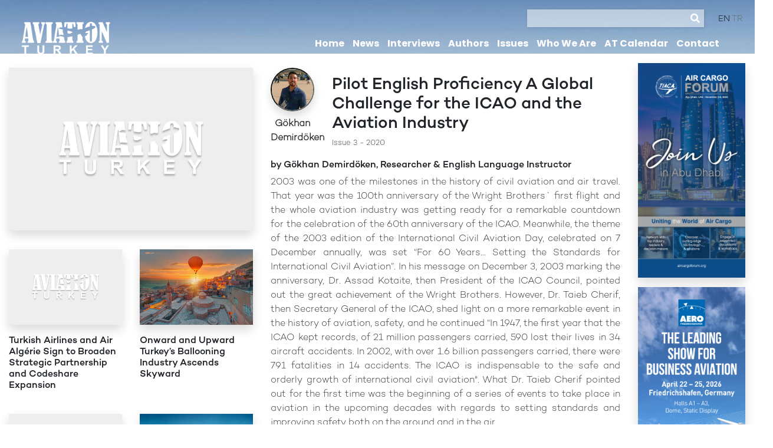

--- FILE ---
content_type: text/html; charset=UTF-8
request_url: https://aviationturkey.com/en/content/pilot-english-proficiency-a-global-challenge-for-the-icao-and-the-aviation-industry-239
body_size: 9781
content:


<html>
<head>
<title>Aviation Turkey</title>
	
	<meta charset="utf-8">
	<meta name="viewport" content="width=device-width, initial-scale=1, shrink-to-fit=no">
	<link rel="icon" type="image/jpg" href="/images/favicon.png">
	
	<!--Boot Strap-->
	<link rel="stylesheet" href="/vendor/bootstrap-4.1.3-dist/css/bootstrap.min.css">
	
	<!--Font Awesome-->
	<link rel="stylesheet" href="/vendor/fontawesome-free-5.4.1-web/css/all.css">
	
	<!-- Jarallax -->
    <link href="/vendor/jarallax/dist/jarallax.css" rel="stylesheet">
	
	<!--slick-->
	<link rel="stylesheet" type="text/css" href="/vendor/slick-1.8.1/slick/slick.css"/>
	
	<!--lightbox-->
	<link href="/vendor/lightbox-master/dist/ekko-lightbox.css" rel="stylesheet">
	
	<!--swiper-->
	<link rel="stylesheet" type="text/css" href="/vendor/swiper/dist/css/swiper.min.css"/>
	
	<link rel="stylesheet" href="/com/com.css">
	<link rel="stylesheet" href="/com/timeview.css">
	
	<!--
	<link rel="stylesheet" href="/vendor/fullcalendar/fullcalendar.min.css">
	-->
	
	<link href='/vendor/fullcalendar-5.11.3/lib/main.css' rel='stylesheet' />
	<script src='/vendor/fullcalendar-5.11.3/lib/main.js'></script>
	
	
	
	
	<!-- Global site tag (gtag.js) - Google Analytics -->
	<script async src="https://www.googletagmanager.com/gtag/js?id=G-ZNFSM9W6ZC"></script>
	<script>
		window.dataLayer = window.dataLayer || [];
		function gtag(){dataLayer.push(arguments);}
		gtag('js', new Date());
		
		gtag('config', 'G-ZNFSM9W6ZC');
	</script>
	
	

</head>

<body>
	
  <nav class="navbar navbar-expand-lg navbar-light d-lg-none">
    <a href="/en/" class="navbar-brand"
      ><img src="/images/logo-org.png" width="200"
    /></a>

    <button
      class="navbar-toggler"
      type="button"
      data-toggle="collapse"
      data-target="#navbarSupportedContent"
      aria-controls="navbarSupportedContent"
      aria-expanded="false"
      aria-label="Toggle navigation"
    >
      <span class="navbar-toggler-icon"></span>
    </button>

    <div class="collapse navbar-collapse" id="navbarSupportedContent">
      <ul class="navbar-nav ml-auto mt-2 mt-lg-0">
        <li><a href="/en/home/">Home</a></li>
        <li><a href="/en/news/">News</a></li>
        <li><a href="/en/interviews/">Interviews</a></li>
        <li><a href="/en/authors/">Authors</a></li>
        <li><a href="/en/issues/">Issues</a></li>
        <li><a href="/en/who-we-are/">Who We Are</a></li>
        <li><a href="/en/at-calendar/">AT Calendar</a></li>
        <li><a href="/en/contact/">Contact</a></li>
        <li><hr /></li>
        
  <a href="/en" class="active">EN</a>

  <a href="/tr" class="">TR</a>

      </ul>

      <form
        class="d-flex mt-2"
        enctype="multipart/form-data"
        method="get"
        action="/en/search/"
      >
        <input
          class="form-control mr-2"
          type="search"
          placeholder="Search"
          aria-label="Search"
          name="query"
          value=""
        />
        <button class="btn btn-outline-success" type="submit">Search</button>
      </form>
    </div>
  </nav>

  <div class="header d-none d-lg-block">
    <div class="contaier-fluid">
      <div class="row justify-content-between align-items-center">
        <div class="col-6 col-md-4 col-xl-2 c-logo">
          <a href="/en/">
            <img
              src="/images/logo-light.png"
              class="img-fluid img-logo light"
            />
            <img
              src="/images/logo-org.png"
              class="img-fluid img-logo org"
            />
            <img src="/images/logo-org.png" class="img-fluid place" />
          </a>
        </div>
        <div class="col-6 col-md-8 col-xl-8 text-right c-menu py-3">
          <div class="search">
            <form
              enctype="multipart/form-data"
              method="get"
              action="/en/search/"
            >
              <input type="search" name="query" value="" /><i
                class="fas fa-search"
              ></i>
            </form>
          </div>
          <div class="languages">
  <a href="/en" class="active">EN</a>

  <a href="/tr" class="">TR</a>
</div>

          <div class="menu">
            <a href="/en/home/">Home</a>
            <a href="/en/news/">News</a>
            <a href="/en/interviews/">Interviews</a>
            <a href="/en/authors/">Authors</a>
            <a href="/en/issues/">Issues</a>
            <a href="/en/who-we-are/">Who We Are</a>
            <a href="/en/at-calendar/">AT Calendar</a>
            <a href="/en/contact/">Contact</a>
          </div>
        </div>
      </div>
    </div>
  </div>

	
	
	<div class="row no-gutters d-none d-lg-block">
		<img src="/images/header.jpg" class="img-fluid">	
	</div>
	
	<!--
	<div class="row no-gutters">
		<img src="/files/adver/DT-1920x200-3.jpg" class="img-fluid">	
	</div>
	-->

	<div class="container-fluid py-2 pb-5">
		<div class="row">
			<div class="col-12 col-lg-10">
				<div class="row">
					
					<div class="col-12 col-lg-5 py-3 order-2 order-lg-1">
						<img src="/files/news/noimg.jpg" class="img-fluid shadow mb-3" alt="Pilot English Proficiency A Global Challenge for the ICAO and the Aviation Industry">
						
						
						<!--
						<img src="/files/adver/fnss-home.jpg" class="img-fluid my-2 shadow">
						-->
						
						<div class="row">
							
								<div class="col-12 col-sm-6 py-3">
									<a href="/en/content/turkish-airlines-and-air-algérie-sign-to-broaden-strategic-partnership-and-codeshare-expansion-1290"><img src="/files/news/noimg.jpg" class="img-fluid shadow mb-3"></a>
									<h6>Turkish Airlines and Air Algérie Sign to Broaden Strategic Partnership and Codeshare Expansion</h6>
												
								</div>
							
								<div class="col-12 col-sm-6 py-3">
									<a href="/en/content/onward-and-upward-turkey-s-ballooning-industry-ascends-skyward-97"><img src="/files/news/5dd2770a194ef.jpg" class="img-fluid shadow mb-3"></a>
									<h6>Onward and Upward Turkey’s Ballooning Industry Ascends Skyward</h6>
												
								</div>
							
								<div class="col-12 col-sm-6 py-3">
									<a href="/en/content/manufacturing-methodology-of-an-aviation-grade-part-part-21-certification-330"><img src="/files/news/noimg.jpg" class="img-fluid shadow mb-3"></a>
									<h6>Manufacturing Methodology of an Aviation-Grade Part: Part 21 Certification</h6>
												
								</div>
							
								<div class="col-12 col-sm-6 py-3">
									<a href="/en/content/anadolujet-offers-a-comfortable-and-affordable-travel-experience-803"><img src="/files/news/12-647e22c7e77d5.jpg" class="img-fluid shadow mb-3"></a>
									<h6>AnadoluJet Offers a Comfortable and Affordable Travel Experience</h6>
												
								</div>
							
								<div class="col-12 col-sm-6 py-3">
									<a href="/en/content/antalya-airport-s-decisive-actions-provide-peace-of-mind-to-travellers-411"><img src="/files/news/5f1323b8ca545.jpg" class="img-fluid shadow mb-3"></a>
									<h6>Antalya Airport’s Decisive Actions Provide Peace of Mind to Travellers</h6>
												
								</div>
							
								<div class="col-12 col-sm-6 py-3">
									<a href="/en/content/partnership-with-collins-aerospace-for-exceptional-future-products-in-turkish-aviation-12"><img src="/files/news/1_8.jpg" class="img-fluid shadow mb-3"></a>
									<h6>Partnership with Collins Aerospace for Exceptional Future Products in Turkish Aviation </h6>
												
								</div>
							
							
						</div>
						
						
						
					</div>
					
					
					<div class="col-12 col-lg-7 py-3 order-1 order-lg-2">
						<div class="row align-items-center mb-2">
							
								
							<div class="col-2">
					
								<p class="text-center">
									<a href="/en/authors/gokhan-demirdoken-13" class="img"><img src="/files/author/gokhan.jpg"  class="img-fluid shadow mb-2 img-border"></a><br>
									<strong>Gökhan Demirdöken</strong><br>
									
								</p>
							</div>
							
							<div class="col-10">
								<h3>Pilot English Proficiency A Global Challenge for the ICAO and the Aviation Industry</h4>
								<span class="small">Issue 3 - 2020</span>
								
								
								
							</div>
								
							
						</div>
						
						<img src="/files/news/noimg.jpg" class="img-fluid shadow mb-3 d-md-none" alt="Pilot English Proficiency A Global Challenge for the ICAO and the Aviation Industry">
						<h6>by Gökhan Demirdöken, Researcher & English Language Instructor</h6>
						<div class="text-justify"><p>2003 was one of the milestones in the history of civil aviation and air travel. That year was the 100th anniversary of the Wright Brothers` first flight and the whole aviation industry was getting ready for a remarkable countdown for the celebration of the 60th anniversary of the ICAO. Meanwhile, the theme of the 2003 edition of the International Civil Aviation Day, celebrated on 7 December annually, was set “For 60 Years... Setting the Standards for International Civil Aviation”. In his message on December 3, 2003 marking the anniversary, Dr. Assad Kotaite, then President of the ICAO Council, pointed out the great achievement of the Wright Brothers. However, Dr. Taieb Cherif, then Secretary General of the ICAO, shed light on a more remarkable event in the history of aviation, safety, and he continued “In 1947, the first year that the ICAO kept records, of 21 million passengers carried, 590 lost their lives in 34 aircraft accidents. In 2002, with over 1.6 billion passengers carried, there were 791 fatalities in 14 accidents. The ICAO is indispensable to the safe and orderly growth of international civil aviation". What Dr. Taieb Cherif pointed out for the first time was the beginning of a series of events to take place in aviation in the upcoming decades with regards to setting standards and improving safety both on the ground and in the air.</p><p>The rise in air traffic incidents had already paved the way for taking strict safety measures. In March 2003, the ICAO Council adopted amendments to Annex 1 — Personnel Licensing, Annex 6 — Operation of Aircraft, Annex 11 — Air Traffic Services, to ensure that flight crew, air traffic controllers and aeronautical station operators comply with the language proficiency rating scale (at Level 4 or above) by 5 March 2008. On September 2004, the ICAO’s Secretary General approved the first edition of the ICAO Doc 9835 – Manual on the Implementation of ICAO Language Proficiency Requirements, which was a comprehensive document on various aspects related to language proficiency training and testing. The purpose was to support member states’ efforts to comply with the strengthened provisions for language proficiency. At first, such a crucial regulation by the ICAO to improve safety standards sounded good. However, the concerns over the effective implementation of the newly announced program and over the resources available soon started to be mentioned on various occasions. The causes for such concerns were mostly related to the complexity of assessing the proficiency in any language. No matter how comprehensive and detailed the items in the rating scale can be written, the reliability of raters and the differences in the implementation of language proficiency tests are always quite difficult to ensure. While an average speaker of English could be rated at Level 4, the same person could easily be rated at Level 5 or 6. In such an occasion, this variance would make a great difference in terms of flight operations because while the first speaker would need to certify his/her proficiency in the future, the other speaker would not need to comply with the same requirement again. Such concerns have already proven to be true as pilots displayed a preference to countries where the language proficiency test taker could be rated at Level 5 or 6 more easily when compared to other member states. Another serious problem that the ICAO faced throughout this process of implementing the new regulation was the lack of resources. Although the deadline was extended, the member states were in need of both the test materials to be developed and the appropriate locations to serve the great number of pilots and air traffic controllers who would take the tests. Testing and evaluation have always been crucial components of any language assessment process. Yet, it is even more crucial when it comes to the assessment of proficiency in a professional context. Due to the role of English as a means of communication globally, there are so many variances in the areas where English is spoken. This seemed to be one of the biggest obstacles against effective communication between pilots and air traffic controllers because pilots whose native language is other than English were reported to have more difficulty in comprehending air traffic instructions in air spaces where English is either the official language or the second language when compared to pilots whose native language is English. </p><p>On one occasion, just less than a year before the implementation took effect, the International Council of Aircraft Owner and Pilot Associations (IAOPA) published a report referring to the differences in member states in terms of the progress made towards meeting the requirements since March 2003. The IAOPA, then representing more than 470,000 aircraft operators and pilots, clearly stated the conflict between what the aviation industry needs to develop and how it contrasts with the new regulation. Besides, it highlighted the already existing difficulty of completing all of the procedures required to qualify for a private license, but the most difficult part was yet to come, the language proficiency test. Apart from, completing all other requirements, one of the biggest challenges the IAOPA faced was the availability of language testing facilities. Although more and more qualified pilots were needed to meet the demands of the aviation industry, there were not enough facilities at which to test the language proficiency of the pilots at that time. What’s more, the report mentioned another significant difference between ICAO member states. The IAOPA had requested its affiliates to determine their readiness so that necessary actions could be taken before March 2008. However, of all 14 affiliates of the IAOPA, only three states responded that they had some basic plans for testing of language proficiency. More interestingly, the majority of its affiliates stated that they might not be able to get ready to meet the standard implementation before March 2008. Finally, the report mentioned the most crucial issues: cost and location. There was no availability of locations for such tests and the cost of building a facility for that purpose was also a problem. </p><p>In 2007, what seemed to be one of the milestones in the aviation industry had almost turned into a total failure. Taking all of these concerns into consideration, the IAOPA provided some solutions to the ICAO in the same report. The options covered several issues such as using threat and error measurement (TEM) techniques to determine the most crucial components of the aviation industry so that the language proficiency requirements could be implemented for aviation personnel based on an order of priority from the most critical component to the least: air traffic controllers, airline pilots, charter pilots, aeronautical station operators, general aviation pilots operating IFR, and general aviation pilots operating VFR. Another solution was to qualify examiners to test the language proficiency of pilots. These examiners would be authorized to test the pilot in terms of language proficiency during the flight test. Last and the most important solutions offered by the IAOPA was to delay the implementation of the language proficiency requirement until the majority of member states report their readiness to efficiently test aviation personnel. </p><p>Eventually, in September 2007, in the 36th session of the ICAO Assembly, the decision to give member states additional time to implement the language provisions was taken and the Resolution A36-11 was adopted. The latest changes in the timeline stated that if the member states were unable to comply with the standards by March 5, 2008, they would be allowed to do so until 2011 with this extension of the deadline. Later on, in 2010, the ICAO issued the second edition of the Doc 9835. This second edition included additional guidance for civil aviation authorities and test service providers on processes for testing candidates. However, the biggest step taken by the ICAO was in October 2011 when the Aviation English Language Test Service (AELTS) website was put into use. By measuring test performance against the Language Proficiency Requirements, the ICAO made it possible to provide important information on test quality so that its member states, pilots and controllers can make the most informed selection possible when choosing a test provider. </p><p>While the headquarters of the ICAO was trying to do their best to provide solutions for this issue, the member states were expected to take necessary steps before the extended deadline. Initially, the member states were asked to report their current status and readiness for the implementation of new regulations. As of January 3, 2013, one hundred sixty-seven member states had provided information concerning their status of implementation. Eighty-one of them indicated compliance with the requirements whereas twenty-three states did not provide any implementation plan or any statement of compliance. </p><p>Meanwhile, more and more reports started to be published in order to better understand the feasibility of the language proficiency rating scale. The most significant report was published by the Federal Aviation Administration of the USA in May 2009. It was rather a final report of a series of reports. The previous reports provided a detailed description of 51 hours of routine ATC transmissions and how the complexity and length of ATC messages affected pilots’ readback performance, prevalence of ATC readback errors, breakdowns in communication, and requests for repetition made by commercial U.S. and foreign airline pilots. The last and the final report provided insights into a better understanding between the operational levels of the language proficiency scales and communication problems. The report concluded that pilots flying for countries whose primary or official language was other than English showed varied performance in terms of language proficiency and that foreign pilots made more of the communication problems. Consequently, the inevitable need for a more secure environment for flight operations was once again put forward in the aviation industry.</p><p>Turkey, one of the council member states of the ICAO, has taken important steps towards implementing the new regulation and several opportunities are offered for aviation personnel who are required to certify proficiency in the English language.  The Turkish Directorate General of Civil Aviation (DGCA) published an order with regards to the regulations identified by the ICAO. The order disclosed the conditions under which language proficiency test centers can be authorized to test aviation personnel within the borders of Turkey, and to specify the language proficiency of pilots and air traffic controllers. The execution of the orders in Turkey towards implementing new regulations in member states authorized several institutions under the supervision of the Turkish DGCA. As of 2020, there exists six institutions which are authorized by the Turkish DGCA to test the English language proficiency of pilots in accordance with ICAO requirements. Also, there are 6 approved institutions for evaluating the same proficiency of aircraft maintenance personnel in Turkey.</p><p>The rapid increase in the demand for more and more pilots, air traffic controllers, and aircraft maintenance personnel has so far made it quite difficult to quickly implement the decisions made in 2003. Seemingly, the biggest challenge, as always, has been the time restriction for ICAO member states. Both the headquarters of the ICAO and member states put forth a great amount of effort to meet the latest schedule by 2011. More than eight conferences were held to discuss the implementation process in the smoothest way possible, several workshops have been organized, and many reports have been published over the past seventeen years. Although it has been a rather painful and radical change for everybody who is involved in aviation, the ICAO seemed to have reached what Dr. Taieb Cherif, Secretary General of the ICAO, stressed in 2003, at the annual celebration of International Civil Aviation Day, “The ICAO is indispensable to the safe and orderly growth of international civil aviation” as the responsibility of the ICAO. By and large, the overall progress so far and the full implementation plan promise safer flight operations in the future all around the world </p></div>
						<hr>
						
						
						<div class="row">
							<div class="col-12 col-md-6">
							
								<!-- AddToAny BEGIN -->
								<div class="a2a_kit a2a_kit_size_32 a2a_default_style">
								<a class="a2a_dd" href="https://www.addtoany.com/share"></a>
								<a class="a2a_button_facebook"></a>
								<a class="a2a_button_twitter"></a>
								<a class="a2a_button_email"></a>
								<a class="a2a_button_linkedin"></a>
								<a class="a2a_button_whatsapp"></a>
								</div>
								<script async src="https://static.addtoany.com/menu/page.js"></script>
								<!-- AddToAny END -->
							
							</div>
							
							<div class="col-12 col-md-6">
						
								
							</div>
						</div>
					</div>
				</div>
		
			</div>
			<div class="col-12 col-lg-2">
				<div class="row">
					
					
	<div class="col-12 my-2 pr-3">
		<a href="https://www.aircargoforum.org/event/e89794b7-7436-44e0-8fa8-253af86e82b9/homepage">
		<img src="/files/adver/tiaca25-400x800-01-68ca8796d83a2.png" class="img-fluid shadow">
		</a>
	</div>

	<div class="col-12 my-2 pr-3">
		<a href="https://www.aero-expo.com/">
		<img src="/files/adver/aero26-ba-banner-400x800px-68ff87fec15f8.jpg" class="img-fluid shadow">
		</a>
	</div>

					
					
					<div class="col-12 py-2 mb-1 rounded text-white small bg-blue">AUTHORS</div>
					
					<div class="col-6 col-lg-4 col-xl-12 border my-1 rounded">
						<div class="row author-thum">
							<div class="col-4 py-3">
								<a href="/en/author/muhammed-yilmaz-1" class="img"><img src="/files/author/muhammed.jpg" class="img-fluid shadow"></a>
							</div>
							<div class="col-8 py-3">
								<h6>Muhammed Yılmaz</h6>
								<p><a href="/en/content/what-types-of-cabins-can-we-expect-to-travel-in-the-future-800" class="new">"What Types of Cabins Can We Expect to Travel in the Future?"</a></p>
							</div>
						</div>
					</div>
					
					<div class="col-6 col-lg-4 col-xl-12 border my-1 rounded">
						<div class="row author-thum">
							<div class="col-4 py-3">
								<a href="/en/author/nazmi-cumik-5" class="img"><img src="/files/author/nazmi.jpg" class="img-fluid shadow"></a>
							</div>
							<div class="col-8 py-3">
								<h6>Nazmi Cumik</h6>
								<p><a href="/en/content/lags-delays-in-international-air-carriage-and-liabilities-of-carriers-11" class="new">"Lags / Delays in International 
Air Carriage and Liabilities of Carriers"</a></p>
							</div>
						</div>
					</div>
					
					<div class="col-6 col-lg-4 col-xl-12 border my-1 rounded">
						<div class="row author-thum">
							<div class="col-4 py-3">
								<a href="/en/author/cem-akalin-2" class="img"><img src="/files/author/cem.jpg" class="img-fluid shadow"></a>
							</div>
							<div class="col-8 py-3">
								<h6>Cem Akalın</h6>
								<p><a href="/en/content/dubai-airshow-2023-set-to-break-us-101-billion-order-909" class="new">"Dubai Airshow 2023  Set to Break US$ 101 Billion Order "</a></p>
							</div>
						</div>
					</div>
					
					<div class="col-6 col-lg-4 col-xl-12 border my-1 rounded">
						<div class="row author-thum">
							<div class="col-4 py-3">
								<a href="/en/author/ibrahim-sunnetci-3" class="img"><img src="/files/author/ibrahim.jpg" class="img-fluid shadow"></a>
							</div>
							<div class="col-8 py-3">
								<h6>İbrahim Sünnetçi</h6>
								<p><a href="/en/content/ajet-connecting-ankara-to-the-world-1261" class="new">"AJet Connecting Ankara to the World"</a></p>
							</div>
						</div>
					</div>
					
					<div class="col-6 col-lg-4 col-xl-12 border my-1 rounded">
						<div class="row author-thum">
							<div class="col-4 py-3">
								<a href="/en/author/saffet-uyanik-4" class="img"><img src="/files/author/saffet.jpg" class="img-fluid shadow"></a>
							</div>
							<div class="col-8 py-3">
								<h6>Saffet Uyanık</h6>
								<p><a href="/en/content/skyward-luxury-exploring-the-newest-business-jet-models-of-2025-1157" class="new">"Skyward Luxury: Exploring the Newest Business Jet Models of 2025"</a></p>
							</div>
						</div>
					</div>
					
					<div class="col-6 col-lg-4 col-xl-12 border my-1 rounded">
						<div class="row author-thum">
							<div class="col-4 py-3">
								<a href="/en/author/sitki-atasoy-6" class="img"><img src="/files/author/sitki.jpg" class="img-fluid shadow"></a>
							</div>
							<div class="col-8 py-3">
								<h6>Sıtkı Atasoy</h6>
								<p><a href="/en/content/shg-airshow-2020-from-the-eyes-of-spotters-520" class="new">"SHG Airshow 2020 From the Eyes of SPOTTERS "</a></p>
							</div>
						</div>
					</div>
					
					<div class="col-6 col-lg-4 col-xl-12 border my-1 rounded">
						<div class="row author-thum">
							<div class="col-4 py-3">
								<a href="/en/author/assist-prof-dr-tamer-saracyakupoglu-7" class="img"><img src="/files/author/tamer.jpg" class="img-fluid shadow"></a>
							</div>
							<div class="col-8 py-3">
								<h6>Assist. Prof. Dr. Tamer SARACYAKUPOGLU</h6>
								<p><a href="/en/content/understanding-the-imsafe-checklist-and-the-dirty-dozen-list-awareness-is-critical-514" class="new">"Understanding the IMSAFE Checklist and the Dirty Dozen List - Awareness is Critical "</a></p>
							</div>
						</div>
					</div>
					
					<div class="col-6 col-lg-4 col-xl-12 border my-1 rounded">
						<div class="row author-thum">
							<div class="col-4 py-3">
								<a href="/en/author/ayse-akalin-8" class="img"><img src="/files/author/ayse.jpg" class="img-fluid shadow"></a>
							</div>
							<div class="col-8 py-3">
								<h6>Ayşe Akalın</h6>
								<p><a href="/en/content/nice-where-light-is-everything-1294" class="new">"Nice:  Where Light Is Everything"</a></p>
							</div>
						</div>
					</div>
					
					<div class="col-6 col-lg-4 col-xl-12 border my-1 rounded">
						<div class="row author-thum">
							<div class="col-4 py-3">
								<a href="/en/author/can-erel-10" class="img"><img src="/files/author/can.jpg" class="img-fluid shadow"></a>
							</div>
							<div class="col-8 py-3">
								<h6>Can Erel</h6>
								<p><a href="/en/content/turkey-russia-close-cooperation-indicates-big-opportunities-for-all-parties-in-aviation-507" class="new">"Turkey & Russia Close Cooperation Indicates Big Opportunities for All Parties in Aviation"</a></p>
							</div>
						</div>
					</div>
					
					<div class="col-6 col-lg-4 col-xl-12 border my-1 rounded">
						<div class="row author-thum">
							<div class="col-4 py-3">
								<a href="/en/author/lale-selamoglu-kaplan-11" class="img"><img src="/files/author/lale.jpg" class="img-fluid shadow"></a>
							</div>
							<div class="col-8 py-3">
								<h6>Lale Selamoğlu Kaplan</h6>
								<p><a href="/en/content/unilateral-measures-regime-in-light-of-the-chicago-convention-686" class="new">"UNILATERAL MEASURES REGIME IN LIGHT OF THE CHICAGO CONVENTION"</a></p>
							</div>
						</div>
					</div>
					
					<div class="col-6 col-lg-4 col-xl-12 border my-1 rounded">
						<div class="row author-thum">
							<div class="col-4 py-3">
								<a href="/en/author/gokhan-demirdoken-13" class="img"><img src="/files/author/gokhan.jpg" class="img-fluid shadow"></a>
							</div>
							<div class="col-8 py-3">
								<h6>Gökhan Demirdöken</h6>
								<p><a href="/en/content/i-play-therefore-i-am-serious-games-in-aviation-english-training-655" class="new">"I Play Therefore I Am: Serious Games In Aviation English Training"</a></p>
							</div>
						</div>
					</div>
					
					<div class="col-6 col-lg-4 col-xl-12 border my-1 rounded">
						<div class="row author-thum">
							<div class="col-4 py-3">
								<a href="/en/author/emir-onguner-12" class="img"><img src="/files/author/emir.jpg" class="img-fluid shadow"></a>
							</div>
							<div class="col-8 py-3">
								<h6>Emir Öngüner</h6>
								<p><a href="/en/content/people-would-hang-me-for-that-1271" class="new">"''People Would Hang Me For That!''"</a></p>
							</div>
						</div>
					</div>
					
					<div class="col-6 col-lg-4 col-xl-12 border my-1 rounded">
						<div class="row author-thum">
							<div class="col-4 py-3">
								<a href="/en/author/sebnem-akalin-9" class="img"><img src="/files/author/whatsapp-image-2025-11-20-at-14-46-02-691eff947db23.jpeg" class="img-fluid shadow"></a>
							</div>
							<div class="col-8 py-3">
								<h6>Şebnem Akalın</h6>
								<p><a href="/en/content/a-worldwide-forum-for-aviation-and-travel-airtravel-sochi-2025-1265" class="new">"A Worldwide Forum for Aviation and Travel: AIRTRAVEL SOCHI 2025"</a></p>
							</div>
						</div>
					</div>
					
					<div class="col-6 col-lg-4 col-xl-12 border my-1 rounded">
						<div class="row author-thum">
							<div class="col-4 py-3">
								<a href="/en/author/batughan-karaer-14" class="img"><img src="/files/author/5ebc0a8e3877e.jpg" class="img-fluid shadow"></a>
							</div>
							<div class="col-8 py-3">
								<h6>Batuğhan Karaer</h6>
								<p><a href="/en/content/aviation-industry-will-be-reshaped-from-scratch-545" class="new">"Aviation Industry will be Reshaped From Scratch"</a></p>
							</div>
						</div>
					</div>
					
					<div class="col-6 col-lg-4 col-xl-12 border my-1 rounded">
						<div class="row author-thum">
							<div class="col-4 py-3">
								<a href="/en/author/goksel-keskin-15" class="img"><img src="/files/author/5ebce901ebd2f.jpg" class="img-fluid shadow"></a>
							</div>
							<div class="col-8 py-3">
								<h6>Göksel Keskin</h6>
								<p><a href="/en/content/bio-inspiration-in-flapping-wing-uavs-548" class="new">"Bio-Inspiration in  Flapping-Wing UAVs"</a></p>
							</div>
						</div>
					</div>
					
					
					
					
					
					
					
				</div>
			</div>
		</div>
	</div>
	

	

	
	
	

	
	
	<div class="container-fluid py-2 bg-dark text-white">
		<div class="row">
			<div class="col-12 col-xl-7">
				<div class="row">
					
						<div class="col-12 col-md-4 col-lg-3 col-xl-3 py-3">
							<a href="/en/content/nice-where-light-is-everything-1294"><img src="/files/news/11-691f1303c88a1.jpg" class="img-fluid shadow mb-3"></a>
							<h6>Nice:  Where Light Is Everything</h6>
										
						</div>
					
						<div class="col-12 col-md-4 col-lg-3 col-xl-3 py-3">
							<a href="/en/content/-1292"><img src="/files/news/noimg.jpg" class="img-fluid shadow mb-3"></a>
							<h6></h6>
										
						</div>
					
						<div class="col-12 col-md-4 col-lg-3 col-xl-3 py-3">
							<a href="/en/content/swiss-international-air-lines-takes-delivery-of-its-first-a350-900-1289"><img src="/files/news/44-691e29e5f181a.jpg" class="img-fluid shadow mb-3"></a>
							<h6>Swiss International Air Lines Takes Delivery of its First A350-900</h6>
										
						</div>
					
						<div class="col-12 col-md-4 col-lg-3 col-xl-3 py-3">
							<a href="/en/content/bombardier-unveils-comlux-as-global-8000-aircraft-customer-delivery-confirmed-for-2026-1288"><img src="/files/news/43-691e29c925c8f.jpg" class="img-fluid shadow mb-3"></a>
							<h6>Bombardier Unveils Comlux as Global 8000 Aircraft Customer, Delivery Confirmed for 2026</h6>
										
						</div>
					
					
				</div>
		
			</div>
			<div class="col-12 col-xl-5">
				<div class="row">
					
					<img src="/files/adver/adver.jpg" class="img-fluid py-3">	
					
				</div>
			</div>
		</div>
	</div>


	
	
	
	
	
<div data="contact" class="container-fluid footer">
	<div class="container">
		<div class="row  justify-content-between">
			<div class="col-12 col-md-4">
				<img src="/images/logo-org.png" height="70">
				
				
				
			</div>
			
			<div class="col-12 col-md-8 text-right">
				<i class="fas fa-phone"></i> <a href="tel:+903125579020">+90 (312) 557 9020</a> <br>
		
				<i class="far fa-envelope"></i> <a href="mailto:info@aviationturkey.com">info@aviationturkey.com</a> <br>
				<br>
				<small>İlkbahar Mah. Simpaş Altın Oran Kule-3 No:142 Çankaya-Ankara Turkey</small>
			</div>
			
			

		</div>
	</div>
</div>
<div class="container-fluid footerbot">
	<div class="container">
		<div class="row justify-content-between">
			<div class="col">
				Copyrights © 2019 All Rights Reserved by Aviation Turkey.
			</div>
			<div class="col text-right">
				<a href="#"><i class="fab fa-youtube"></i></a>
				<a href="#"><i class="fab fa-instagram"></i></a>
				<a href="#"><i class="fab fa-linkedin-in"></i></a>
				<a href="#"><i class="fab fa-facebook-f"></i></a>
			</div>
			
		</div>
	</div>
</div>


	
	
	
	<script src="/vendor/jquery-3.3.1.min.js"></script>
	<script src="/vendor/jquery-migrate.min.js"></script>
	
	
	<script src="/vendor/popper.min.js"></script>
	<script src="/vendor/bootstrap-4.1.3-dist/js/bootstrap.min.js"></script>
	
	<script src="/vendor/jarallax/dist/jarallax.js"></script>
	<script src="/vendor/jarallax/dist/jarallax-video.js"></script>
	<script src="/vendor/jarallax/dist/jarallax-element.js"></script>
	
	<script type="text/javascript" src="/vendor/slick-1.8.1/slick/slick.min.js"></script>
	
	
	<script src="/vendor/moment.min.js"></script>
	
	<!--
		<script src="/vendor/fullcalendar/fullcalendar.js"></script>
	-->
	
	<script src="/vendor/lightbox-master/dist/ekko-lightbox.js"></script>
	<script src="/vendor/swiper/dist/js/swiper.min.js"></script>
	<script src="/com/com.js"></script>
	<script src="/com/timeview.js"></script>
	
	

</body>



--- FILE ---
content_type: text/css
request_url: https://aviationturkey.com/com/com.css
body_size: 2186
content:
@charset "utf-8";
/* CSS Document */

@import "defaults.css";
@import "device.css";
@import "menu.css";

@import url("https://fonts.googleapis.com/css?family=Open+Sans");
@import url("https://fonts.googleapis.com/css?family=Raleway");
@import url("https://fonts.googleapis.com/css?family=Noto+Sans");
@import "https://fonts.googleapis.com/css?family=Poppins:300,400,500,600,700";
@import url("https://fonts.googleapis.com/css?family=Roboto+Slab");

@font-face {
  font-family: "Campton-Bold";
  src: url("../font/Campton-Bold.otf") format("opentype");
}
@font-face {
  font-family: "Campton-Light";
  src: url("../font/Campton-Light.otf") format("opentype");
}
@font-face {
  font-family: "Campton-Medium";
  src: url("../font/Campton-Medium.otf") format("opentype");
}
@font-face {
  font-family: "TheSansArabic";
  src: url("../font/TheSansArabic-Plain.otf") format("opentype");
}

/*
*{
	-webkit-transition:all 1s;
}
*/

* {
  /* -webkit-font-smoothing: antialiased; */
  -webkit-font-smoothing: subpixel-antialiased;

  -moz-osx-font-smoothing: grayscale;
  text-rendering: optimizeLegibility;
}

.font-opensans {
  /* regular */
  font-family: "Open Sans", sans-serif;
}
.font-raleway {
  /* light */
  font-family: "Raleway", sans-serif;
}
.font-noto {
  /* medium */
  font-family: "Noto Sans", sans-serif;
}
.font-poppins {
  /* menu */
  font-family: "Poppins", sans-serif;
}
.font-robotoslab {
  /* serif */
  font-family: "Roboto Slab", serif;
}
.font-Campton-Light {
  font-family: "Campton-Light";
}
.turq {
  color: #1cc0b7;
}

body,
html {
  height: 100%;
  margin: 0;
  padding: 0;
}
body {
  font-family: "Campton-Light";
}
h1,
h2,
h3,
h4,
h5,
h6 {
  font-family: "Campton-Medium";
}
body.dark {
  background: #000;
  color: #fff;
}
.bg-blue {
  background: #251b60;
}
a {
  color: inherit;
}
a:hover {
  color: #09c;
  text-decoration: none;
}

a.news {
  display: block;
}
a.news .image {
  width: 100%;
  height: 200px;
  overflow: hidden;
  display: flex;
  justify-content: center;
  align-items: center;
  background-color: #f0f0f0; /* Fallback background color */
}
a.news .image img {
  width: auto;
  height: 100%;
  object-fit: cover;
}

.modal-content {
  background: none !important;
  border: none !important;
}
.modal-header {
  border: none !important;
}
.close {
  color: #fff;
}

.events {
}
.events .partner {
}

.home_news_featured {
  position: relative;
}
.home_news_featured:after {
  content: "LATEST NEWS";
  transform: rotate(-90deg);
  background: #251b60;
  color: #fff;
  position: absolute;
  padding: 5px 20px;
  left: -43px;
  top: 68px;
  font-size: 80%;
}

.home_news_corona {
  position: relative;
  /* background:#f00 url('../images/coronavirusbg.jpg'); */
  background: #f00;
}
.home_news_corona .label {
  transform: rotate(-90deg);
  background: #fff;
  color: #f00;
  position: absolute;
  padding: 5px 20px;
  left: -90px;
  top: 150px;
  font-size: 70%;
}
.home_news_corona a.news {
  color: #fff;
}

.swiper-container {
  width: 100%;
  height: 300px;
  margin-left: auto;
  margin-right: auto;
}
.swiper-slide {
  background-size: cover;
  background-position: center;
}
.gallery-top {
  height: 80%;
  width: 100%;
}
.gallery-thumbs {
  height: 20%;
  box-sizing: border-box;
  padding: 10px 0;
}
.gallery-thumbs .swiper-slide {
  width: 25%;
  height: 100%;
  opacity: 0.4;
}
.gallery-thumbs .swiper-slide-thumb-active {
  opacity: 1;
}

.jarallax {
  position: relative;
  z-index: 0;
}
.jarallax > .jarallax-img {
  position: absolute;
  object-fit: cover;
  font-family: "object-fit: cover;";
  top: 0;
  left: 0;
  width: 100%;
  height: 100%;
  z-index: -1;
}

.video-hero {
  min-height: 100%;
}
.video-hero:after {
  content: " ";
  position: absolute;
  left: 0;
  top: 0;
  width: 100%;
  height: 100%;
  background: url(../images/grid.png);
  background-color: rgba(0, 0, 0, 0);
  z-index: 1;
}

.pageheader {
  background: url(../images/pat.png) #333;
  color: #1cc0b7;
  position: relative;
}
.pageheader img {
  opacity: 0.5;
}
.pageheader .text {
  position: absolute;
  bottom: 30%;
  color: #fff;
  text-shadow: 1px 1px 5px rgba(0, 0, 0, 0.5);
}
.pagetitlealt {
  margin-top: -20px;
  padding-top: 5px;
  padding-bottom: 5px;

  font-family: "Noto Sans", sans-serif;
}
.video-hero-after {
  margin-top: -180px;
  text-align: center;
  background: #111;
  color: #eee;
  padding-bottom: 30px;
}
.video-hero-after h3 {
  background: #000;
  color: #1cc0b7;
  border-radius: 20px;
  font-size: 150%;
  padding-top: 5px;
  padding-bottom: 5px;
  font-family: "Raleway", sans-serif;
}
.video-hero-after .text {
  font-size: 90%;
}
.video-hero-after a {
  display: block;
  color: inherit;
}
.video-hero-after a:hover {
  text-decoration: none;
  color: #1cc0b7;
}
.header {
  z-index: 99;
  position: fixed;
  left: 0;
  top: 0;
  color: #fff;
  width: 100%;
  -webkit-transition: all 1s;
}
.header .languages {
  display: inline-block;
  margin-right: 20px;
  font-size: 90%;
}
.header .languages a {
  color: #666;
}
.header .languages a.active {
  color: #000;
}
.dropdown-toggle:empty::after {
  margin-left: 5px;
}
.header .search {
  margin-right: 20px;

  position: relative;
  display: inline-block;
}
.header .search input[type="search"] {
  border: none;
  background: rgba(255, 255, 255, 0.5);
  padding: 3px 10px;
  padding-right: 30px;
  min-width: 300px;
  box-shadow: 1px 1px 5px rgba(0, 0, 0, 0.1);
}
.header .search i {
  position: absolute;
  right: 7px;
  top: 7px;
}
.header .dropdown-menu {
  min-width: 0;
}
.header.scrolled {
  background: #fff;
  box-shadow: 1px 0 15px rgba(0, 0, 0, 0.1);
  color: #333;
}

.header .c-logo {
  position: relative;
}
.header .c-logo .place {
  opacity: 0;
  margin: 10px;
}
.header .c-logo .img-logo {
  width: 70%;
  position: absolute;
  left: 50px;
  top: 30px;
}
.header .c-logo .org {
  opacity: 0;
}
.header.scrolled .c-logo .org {
  opacity: 1;
}
.header .c-logo .light {
  opacity: 1;
}
.header.scrolled .c-logo .light {
  opacity: 0;
}

.header .c-menu {
}
.header .br {
  border-right: solid 1px rgba(255, 255, 255, 0.2);
}
.header .bb {
  border-bottom: solid 1px rgba(255, 255, 255, 0.2);
}
.header .menu-link {
  padding-right: 25px;
  color: #fff;
}
.header.scrolled .menu-link {
  color: #666;
}
.header .menu-link a {
  color: inherit;
  font-size: 80%;
  margin-left: 2px;
  margin-right: 2px;
  display: inline-block;
}

.header .menu-link a i {
  font-size: 120%;
}
.header .menu-link a:hover {
  text-decoration: none;
  color: #00a3d1;
}
.header .menu-link .seperator {
  margin-left: 10px;
  margin-right: 10px;
}
.header .menu-link .dropdown {
  display: inline-block;
}
.header .dropdown .dropdown-menu {
  background: #333;
  color: #fff;
}
.header .dropdown .dropdown-menu .active {
  background: #00a3d1;
  color: #fff;
}
.header .menu {
  font-family: "Poppins", sans-serif;
  margin-right: 50px;
}
.header .menu a {
  display: inline-block;
  color: inherit;
  font-size: 100%;
  margin-right: 10px;
  font-weight: bold;
}
.header .menu a:hover {
  text-decoration: none;
  color: #000;
}
.header.scrolled .menu a:hover {
  color: #e30613;
}
.header .logo-title {
  letter-spacing: 0.4em;
  font-size: 80%;
}

.page {
  margin-top: 100px;
}
.page-title {
  background: #333;
  padding-top: 10px;
  padding-bottom: 10px;
  color: #1cc0b7;
  font-family: "Roboto Slab", serif;
}

.mt-minus {
  margin-top: -150px;
}
.mt-minus-sm {
  margin-top: -100px;
}
.bg-gray {
  background: #eee;
}
.footer {
  background: #333;
  color: #ccc;
  padding-top: 50px;
  padding-bottom: 30px;
}
.footer a {
  color: inherit;
}
.footer .wm {
  background: url(../images/world-map.png) no-repeat bottom left;
}
.footer .links a {
  display: block;
  color: inherit;
  font-size: 80%;
}
.footer .links a:hover {
  text-decoration: none;
  color: #1cc0b7;
}
.footer .links a:before {
  margin-right: 5px;
  font-family: "Font Awesome 5 Free";
  font-weight: 900;
  content: "\f105";
}
.footerbot {
  background: #222;
  color: #666;
  padding-top: 20px;
  padding-bottom: 20px;
  font-size: 80%;
}
.footerbot a {
  color: inherit;
  font-size: 80%;
  margin-left: 2px;
  margin-right: 2px;
  display: inline-block;
}

.footerbot a i {
  font-size: 160%;
}
.footerbot a:hover {
  text-decoration: none;
  color: #00a3d1;
}
.img-border {
  border-style: inset;
  border-color: #666;
  border-width: 2px;
  border-radius: 50%;
}
.videoWrapper {
  position: relative;
  padding-bottom: 56.25%; /* 16:9 */
  padding-top: 25px;
  height: 0;
}
.videoWrapper iframe {
  position: absolute;
  top: 0;
  left: 0;
  width: 100%;
  height: 100%;
}

.calendar {
  background: url(../images/calendar.jpg) no-repeat #22b2a9 center bottom;
}

.author-thum {
}
.author-thum a.img {
  display: block;
  border-radius: 50%;
  overflow: hidden;
  border-style: inset;
  border-color: #666;
  border-width: 2px;
}
.author-thum a.new {
  line-height: 100%;
  color: inherit;
}

#uiPop {
  position: fixed;
  left: 0;
  top: 0;
  width: 100%;
  height: 100%;
  background: rgba(0, 0, 0, 0.8);
  z-index: 9999;
}
#uiPop img {
  border: solid 5px #ccc;
  max-width: 100%;
}
#uiPop i {
  font-size: 150%;
  color: #fff;
  margin-bottom: 10px;
}


--- FILE ---
content_type: text/css
request_url: https://aviationturkey.com/com/timeview.css
body_size: 1157
content:
@charset "utf-8";
/* CSS Document */

.timeview{
	width:100%;
	height:70%;
	position:relative;
	background:#000;

}
	.timeview .bottom{
		position:absolute;
		left:0;
		bottom:0;
		background:rgba(0,0,0,.5);
		width:100%;
		height:80px;
		z-index:9;
	}
	.timeview .slide{
		width:100%;
		height:100%;
		position:absolute;
		left:0;
		top:0;
		display:none;
	}
		.timeview .slide iframe{
			width:100%;
			height:100%;
		}
		.timeview .slide .image{
			width:100%;
			height:100%;
			overflow:hidden !important;
			position:relative;
		}
			.timeview .slide .image img{
				position:absolute;
				left:0;
				top:0;
				width:100%;
				height:100%;
				min-height: 0;
				min-width: 0;
				
				object-fit: cover;
				-webkit-backface-visibility: hidden;
				
			}

.timeview .slide.active .image img{
	animation-name: slide_active_img;
	animation-duration: 6s;
	animation-timing-function: linear;
}

.anim_pause{
	-webkit-animation-play-state: paused; /* Safari 4.0 - 8.0 */
	animation-play-state: paused;
}
.anim_resume{
	-webkit-animation-play-state: running;
	animation-play-state: running;
}

@keyframes slide_active_img {
	0%   {
		opacity:0;
	}
	5% {
		opacity:1;
	}
	95%  {
		
		opacity:1;
	}
	100% {
		opacity:0;
		-ms-transform: scale(1.1, 1.1); /* IE 9 */
		-webkit-transform: scale(1.1, 1.1); /* Safari */
		transform: scale(1.1, 1.1);
	}

}
@keyframes slide_active_text {
	10%   {
		opacity:0;
	}
	20% {
		opacity:1;
	}
	80%  {
		
		opacity:1;
	}
	90% {
		opacity:0;
	}

}
			
			
	.timeview .slide .text-container{
		display:flex;
		position:absolute;
		right:100px;
		bottom:0;
		height:calc( 100% - 80px );
		width:450px;
		max-width:50%;
		align-items:center;
	}
		.timeview .slide.active .text-container .text {
			animation-name: slide_active_text;
			animation-duration: 6s;
			animation-timing-function: linear;
			opacity:0;
			text-shadow:1px 1px 5px rgba(0,0,0,.5);
		}
		.timeview .slide .text-container .text *{
			color:#fff;
		}
		.timeview .slide .text-container .text p{
			font-family: 'Campton-Bold';
			font-size:16pt;
			line-height:26pt;
		}
		.timeview .slide .text-container .text h3{
			font-family: 'Campton-Light';
			font-size:11pt;
			margin-bottom:20px;
		}
		.timeview .slide .text-container .text h2{
			font-size:16pt;
		}
		.timeview .slide .text-container .text a{
			font-size:10pt;
			background:#09c;
			padding:5px 10px;
		}
		.timeview .slide .text-container .text a:hover{
			background:#ec437e;
		}
			.timeview .slide .text-container .text a i{
				margin-left:8px;
				font-size:11pt;
			}

@media (max-width: 576px) {
	.timeview .slide .text-container{
		right:30px;
		top:auto;
		height:auto;
		bottom:100px;
		align-items:bottom;
	}
	.timeview .slide .text-container .text p{
		font-size:10pt;
		line-height:11pt;
	}
	.timeview .slide .text-container .text h3{
		font-size:13pt;
		margin-bottom:5px;
	}
	.timeview .slide .text-container .text h2{
		
			font-size:14pt;
		}
	.timeview .slide .text-container .text a{
		font-size:10pt;
	}
}
@media (min-width: 768px) {
	.timeview .slide .text-container .text p{
		font-size:14pt;
		line-height:20pt;
	}
	.timeview .slide .text-container .text h3{
		font-size:10pt;
		margin-bottom:10px;
	}
	.timeview .slide .text-container .text h2{
		
			font-size:14pt;
		}
	.timeview .slide .text-container .text a{
		font-size:8pt;
	}
}
@media (min-width: 992px) {
	.timeview .slide .text-container .text p{
		font-size:14pt;
		line-height:18pt;
	}
	.timeview .slide .text-container .text h3{
		font-size:13pt;
		margin-bottom:15px;
	}
	.timeview .slide .text-container .text h2{
			
			font-size:17pt;
		}
	.timeview .slide .text-container .text a{
		font-size:10pt;
	}
	.timeview .slide .text-container .text a i{
		font-size:11pt;
	}
}
@media (min-width: 1200px) {
	
}			
			
			
			
	.timeview .timeline{
		position:absolute;
		left:150px;
		bottom:20px;
		width: calc(100% - 250px);
		height: 20px;
	}
		.timeview .timeline .point{
			display:none;
			position:absolute;
			width:10px;
			height:10px;
			border-radius:5px;
			border:solid 1px #fff;
			-webkit-transition:border .5s;
			cursor:pointer;
		}
		.timeview .timeline .point.active{
			border:solid 1px #00a3d1;
			background:#00a3d1;
		}
		.timeview .timeline .point.current{
			background:#00a3d1;
		}
			.timeview .timeline .point.current:after{
				content:" ";
				position:absolute;
				left:-6px;
				top:-6px;
				width:20px;
				height:20px;
				border-radius:14px;
				border:solid 1px #00a3d1;
			}
		.timeview .timeline .point .title{
			opacity:0;
			position:absolute;
			font-size:80%;
			left:0;
			top:-30px;
			left:-125px;
			text-align:center;
			width:250px;
			color:#00a3d1;
		}
		.timeview .timeline .line{
			position:absolute;
			height:1px;
			background:#fff;
			top:4px;
			padding: 0;
		}
			.timeview .timeline .line .inner{
				position:absolute;
				left:0;
				top:0;
				width:0;
				height:1px;
				background:#00a3d1;
			}

	
@media (min-width:992px) {
	.timeline{
		left:250px;
		bottom:22px;
	}
	.timeview .timeline .point{
		display:block;
	}
	.timeline .line{
		height:1px;
		background:#fff;
	}
	.timeline-play,
	.timeline-pause{
		left:50px;
		bottom:22px;
		font-size: 12pt;
	}
}



.timeline-play,
.timeline-pause{
	position:absolute;
	left:50px;
	bottom:25px;
	color:#fff;
	cursor:pointer;
	font-size:10pt;
}
.timeline-play svg,
.timeline-play i,
.timeline-pause svg,
.timeline-pause i{
	font-size:80%;
	margin-left:5px;
}

.timeline-play{
	display:none;
}

--- FILE ---
content_type: text/css
request_url: https://aviationturkey.com/com/defaults.css
body_size: 116
content:
@charset "utf-8";
/* CSS Document */
.nofocus:focus{outline:none;}
.noselect {
    -webkit-touch-callout: none;
    -webkit-user-select: none;
    -khtml-user-select: none;
    -moz-user-select: none;
    -ms-user-select: none;
    user-select: none;
	cursor:default;
}

/* margin-padding */
.margin-t-md{margin-top:6%;}
.margin-t-sm{margin-top:3%;}
.margin-t-xs{margin-top:1%;}
.margin-b-md{margin-bottom:6%;}
.margin-b-sm{margin-bottom:3%;}
.margin-b-xs{margin-bottom:1%;}
.margin-lg{ padding-top:9%; padding-bottom:9%;}
.margin-md{ padding-top:6%; padding-bottom:6%;}
.margin-sm{margin-top:3%; margin-bottom:3%;}
.margin-xs{padding-top:1%; padding-bottom:1%;}
.margin-none{margin:0 !important;}

.padding-lg{ padding-top:9%; padding-bottom:9%;}
.padding-md{ padding-top:6%; padding-bottom:6%;}
.padding-sm{padding-top:3%; padding-bottom:3%;}
.padding-xs{padding-top:1%; padding-bottom:1%;}
.padding-t-xs{padding-top:1%;}
.padding-t-sm{padding-top:3%;}
.padding-t-md{padding-top:6%;}
.padding-t-lg{padding-top:9%;}
.padding-t-xl{padding-top:12%;}
.padding-b-xs{padding-bottom:1%;}
.padding-b-sm{padding-bottom:3%;}
.padding-b-md{padding-bottom:6%;}
.padding-none{padding:0 !important;}


--- FILE ---
content_type: text/css
request_url: https://aviationturkey.com/com/device.css
body_size: 22
content:
@charset "utf-8";
/* CSS Document */

.device-xs{display:none !important;}
.device-sm{display:none !important;}
.device-md{display:block !important;}
	
/* Large devices (large desktops, 1200px and up) */
@media (max-width:1200px) {
}

/* Medium devices (desktops, 992px and up) */
@media (max-width:992px) {
	.device-xs{display:block !important;}
	.device-sm{display:block !important;}
	.device-md{display:none !important;}
}

/* Small devices (tablets, 768px and up) */
@media (max-width:768px) {
	.device-xs{display:block !important;}
	.device-sm{display:block !important;}
	.device-md{display:none !important;}
}




--- FILE ---
content_type: text/css
request_url: https://aviationturkey.com/com/menu.css
body_size: 525
content:
@charset "utf-8";
/* CSS Document */

ul.menu{
	display:inline-block;
	padding:0;
	margin:0;
	font-size:90%;
}
	ul.menu li{
		display:inline-block;
		position:relative;
		list-style:none;
		text-indent:0;
		padding:0;
		margin:0 10px;

	}
		ul.menu li a.active{
			position:relative;
		}
			
			ul.menu li a.active:hover{
				
				
			}
		ul.menu li:first-child{
			margin-left:0;
		}
		ul.menu li a{
			text-decoration:none;
			display:block;
			color:#fff;
			font-weight:bold;
			padding:10px 15px;
			font-size:100%;
		}
		.scrolled ul.menu li a{
			color:#666;
		}
			
			ul.menu li a i{
				padding:3px 0;
			}
			ul.menu li:hover,ul.menu li a:hover{
				color:#00a3d1 !important;
			}
				
				ul.menu li:hover a{
					color:#00a3d1;
				}
		ul.menu li:hover ul{
			display:block;
		}
		ul.menu li:hover{
		}
		ul.menu li ul{
			display:none;
			position:absolute;
			right:15px;
			top:100%;
			min-width:120%;	
			z-index:999;	
			padding:0;
			margin:0;
			padding-top:15px;
			padding-bottom:15px;
			border:solid 1px rgba(255,255,255,.2);
			border-top:none;
			border-left:none;
			border-radius:0 0 10px 10px;
			
		}
			.scrolled ul.menu li ul{
				background:#fff;
				box-shadow:1px 1px 5px rgba(0,0,0,.5);
				border:solid 1px rgba(255,255,255,.2);
				border-radius:10px;
			}
			ul.menu li ul svg{
				position:absolute;
				right:20px;
				top:-22px;
			}
			

			ul.menu li ul li{
				display:block;
				width:auto;
				white-space:nowrap;
				margin:0;
			}
				ul.menu li ul li a{
					
					color:#fff !important;
					border-radius:0 !important;
					font-weight:normal;
					padding:6px 8px;
					padding-left:20px;
					padding-right:30px;
					font-size:90%;
				}
					.scrolled ul.menu li ul li a{
						background:#fff;
						color:#333 !important;
					}
					ul.menu li ul li a:after{
						content:none !important;
					}
					ul.menu li ul li a i{
						color:#999;
						margin-right:2px;
					}
					ul.menu li ul li a img{
						height:20px;
						margin-right:5px;
					}
					ul.menu li ul li a:hover{
						border-right:solid 2px #00a3d1;
						color:#00a3d1 !important;
						
					}
						.scrolled ul.menu li ul li a:hover{
							background:#00a3d1 !important;
							color:#fff !important;
							border-right:none;
						}
						ul.menu li ul li a:hover i{
							color:#fff !important;
						}
					ul.menu li ul li:first-child a{
						
					}
					ul.menu li ul li:last-child a{
						
					}
		
			ul.menu li:hover a{
				
			}

--- FILE ---
content_type: application/javascript
request_url: https://aviationturkey.com/com/timeview.js
body_size: 831
content:

$(document).ready(function(){

	var points_count=0;
	var points_current=1;
	var anim_duration=6000;
	var is_play=true;
	var is_pause=false;
	
	timeline_create_points();
	function timeline_create_points(){
		$('.timeview .slide').each(function(){
			var title=$('h3',$(this)).html();
			points_count++;
			$('.timeview .timeline').append('<div class="point" index="'+points_count+'"><div class="title">'+title+'</div></div>');
			$('.timeview .timeline').append('<div class="line" index="'+points_count+'"><div class="inner"></div></div>');
			$(this).attr({
				'index':points_count,
			});
			$(this).css({
				'z-index':parseInt(9-points_count),
			});
		});
		
		
		
		$('.timeview .timeline .point').click(function(){
			is_pause=false;
			index=$(this).attr('index');
			set_point(index);
		});

		draw_points();
		set_point(1);
	}
	function draw_points(){
		screen_width=$(window).width();
		
		
		
		line_width=screen_width-$('.timeline').position().left;
		seperator=line_width/(points_count);
		
		console.log(screen_width);
		
		i=0;
		
		$('.timeline .line').each(function(){
			i++;
			point=$('.point[index|='+i+']');
			point.css({'left':(i-1)*seperator});
			
			line=$('.line[index|='+i+']');
			
			if(screen_width>=992){
				
				
				line.css({
					'left':point.position().left+10,
					'width':seperator-10,
				});
			} else {
				
				line.css({
					'left':0,
					'width':line_width-50,
				});	
			}
		});
		
	}
	function set_point(index){
		points_current=index;
		
		//reset lines
		$('.inner').stop();
		$('.inner').css({'width':0});
		
		//reset points
		$('.point').removeClass('active');
		$('.point').removeClass('current');
		$('.point .title').css({'opacity':0});
		
		for(i=1;i<points_current;i++){
			line=$('.line[index|='+i+']');
			inner=$('.inner',line);
			point=$('.point[index|='+i+']');
			
			inner.css({'width':'100%'});
			point.addClass('active');
		}
		
		$('.point[index|='+points_current+']').addClass('current');
	
		if(!is_pause){
			line_start();
		}
	}
	function line_start(){
		if(is_play){
			
			var slide=$('.timeview .slide[index|='+points_current+']');
			
			
			$('.timeview .slide .image img').css({'opacity':'0'});
			$('.timeview .slide .text').css({'opacity':'0'});
			$('.timeview .slide').hide();
			slide.show();
			start_point();
			
			
			point=$('.point[index|='+points_current+']');
			line=$('.line[index|='+points_current+']');
			inner=$('.inner',line);
			
			point.addClass('active');
			
			$('.title',point).animate({'opacity':1});
			setTimeout(function(){
				$('.title',point).animate({'opacity':0});
			},(anim_duration/2));
			
			$('.line').css({'z-index':1});
			line.css({'z-index':2});
			
			inner.animate({
				width:"100%",
			},anim_duration,"linear",function(){
				line_next();
			});
		}
	}
	function line_next(){
		is_pause=false;
		points_current++;
		if(points_current>points_count){
			points_current=1;
		}
		set_point(points_current);
		
	}
	$('.timeline-pause').click(function(){
		is_play=false;
		is_pause=true;
		$(this).hide();
		$('.timeline-play').show();
		
		var slide=$('.timeview .slide[index|='+points_current+']');
		slide.removeClass('active');
		$('.image img',slide).css({'opacity':'1'});
		$('.text',slide).css({'opacity':'1'});
		
		
		set_point(points_current);
	});
	$('.timeline-play').click(function(){
		is_play=true;
		$(this).hide();
		$('.timeline-pause').show();
		
		var slide=$('.timeview .slide[index|='+points_current+']');
		$('.image img',slide).css({'opacity':'1'});
		$('.text',slide).css({'opacity':'1'});

		
		line_start();
	});
	function start_point(){
		var slide=$('.timeview .slide[index|='+points_current+']');
		var image=$('.image',slide);
		var img=$('img',image);
		//$('.timeview .slide').removeClass('active');
		slide.addClass('active');
	}
	function resize(){
		draw_points();
		
	}
	$( window ).resize(resize);
});

--- FILE ---
content_type: application/javascript
request_url: https://aviationturkey.com/com/com.js
body_size: 288
content:
// JavaScript Document

jarallax(document.querySelectorAll('.jarallax'),{
	
});

jarallax(document.querySelectorAll('.jarallax-keep-img'), {
	keepImg: true,
});

$(document).ready(function(){
	
	
	$(document).on('click', '[data-toggle="lightbox"]', function(event) {
		event.preventDefault();

		return $(this).ekkoLightbox({
			 alwaysShowClose: true,
			onShown: function() {

				this.modal().on('click', '.modal-footer a', function(e) {

					e.preventDefault();
					this.navigateTo(2);

				}.bind(this));

			}
		});
	});
	
	//popUp
	$('#uiPop').click(function(){
		$(this).hide();
	});
	//popUp
	
	$(window).scroll(check_scroll);
	check_scroll();
	function check_scroll(){
		var scrollTop = $(window).scrollTop();
		if(scrollTop>1){			
			$('.header').addClass('scrolled');
		} else {			
			$('.header').removeClass('scrolled');
		}
	}
	
	$('.header .menu a').click(function(){
		var data=$(this).attr('data');
		var obj=$('div[data|='+data+']');
		var top=obj.position().top-100;

		$([document.documentElement, document.body]).animate({
			scrollTop: top
		}, 1000);
	});
	
});